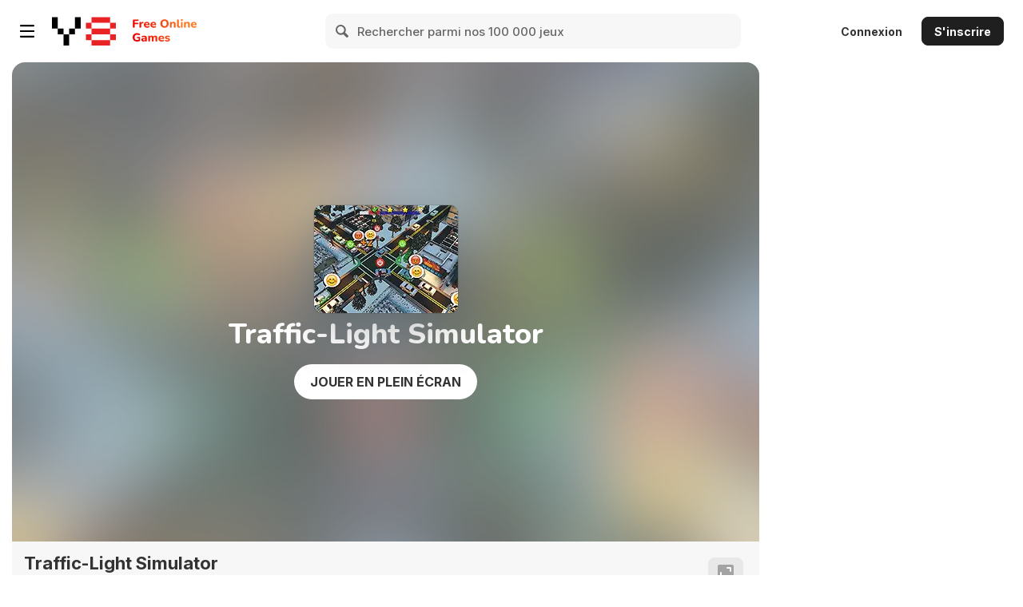

--- FILE ---
content_type: application/javascript
request_url: https://img.y8.com/packs/js/controllers/items/show-66b6e9628bc52825a4d3.js
body_size: 9819
content:
(self.webpackChunkapp=self.webpackChunkapp||[]).push([[6497],{9170:function(){$((function(){var e=$(".item-container");if(e.data("focus-object")&&$(".item-container object").trigger("focus"),e.data("focus-html5-content")){var t=$("#html5-content");t.trigger("focus"),$(document).on("click mouseenter",".item-container",(function(){t.trigger("focus")}))}String(document.location.pathname).match(/\/games\/\w+/)&&$(document).off("keydown mouseenter mouseleave")}))},968:function(){window.ItemView=function(e,t){this.itemDiv=e,this.containerDiv=t,this.init=function(){this.bodyInitialWidth=$("body .container").width(),this.itemRenderingInitialWidth=$(".item-rendering").width(),this.itemDiv.initFitSize({}),this.itemDiv.currentWidth()<=this.containerDiv.currentWidth()?$("#item-direct-container").attr("width",this.itemDiv.currentWidth()):$("#item-direct-container").attr("width",this.containerDiv.currentWidth())},this.dealWithContainerSize=function(){this.itemDiv.currentWidth()<=this.itemRenderingInitialWidth?$(".item-rendering").removeClass("wider"):$(".item-rendering").addClass("wider")}}},6641:function(){jQuery((function(e){var t,n="/tracking/outbound_link",i=Date.now(),r=!1,o=!1,a=0!==e("#item-container iframe").length,c=!a,s=!1;(t=0!==e("body[data-controller=Items][data-action=show]").length,s=0!==e("body[data-controller=Items][data-action=mobile]").length,"undefined"!==typeof document.hidden&&(t||s))&&(e("#item-container iframe, #item-container embed, #item-container object").on("hover",(function(){o=!0}),(function(){o=!1})),e("#item-container embed, #item-container object").on("mouseup",(function(){setTimeout((function(){if(!s&&c&&o&&document.hidden&&!r){var t=Date.now()-i;e.post(n,{tog:t}),r=!0}}),1e3)})),e(document).on("visibilitychange",(function(t){if(!s&&a&&o&&document.hidden){var r=Date.now()-i;e.post(n,{tog:r}),e(this).off(t)}})),window.addEventListener("pagehide",(function(){if(s&&"sendBeacon"in navigator){var e=new FormData;e.append("tog",Date.now()-i),navigator.sendBeacon(n,e)}})))}))},2790:function(){function e(e,t){for(var i=0;i<t.length;i++){var r=t[i];r.enumerable=r.enumerable||!1,r.configurable=!0,"value"in r&&(r.writable=!0),Object.defineProperty(e,n(r.key),r)}}function t(t,n,i){return n&&e(t.prototype,n),i&&e(t,i),Object.defineProperty(t,"prototype",{writable:!1}),t}function n(e){var t=function(e,t){if("object"!=typeof e||!e)return e;var n=e[Symbol.toPrimitive];if(void 0!==n){var i=n.call(e,t||"default");if("object"!=typeof i)return i;throw new TypeError("@@toPrimitive must return a primitive value.")}return("string"===t?String:Number)(e)}(e,"string");return"symbol"==typeof t?t:t+""}var i=t((function e(){if(function(e,t){if(!(e instanceof t))throw new TypeError("Cannot call a class as a function")}(this,e),"IE"==window.UserAgent.browser.name){var t=$(".item-container").find("object"),n=($(".content"),$(".locales-container"));$(document).on("checkOverlayMenus",(function(){var e=$("#q").is(":focus"),t=""!=$parentMenu.html(),o="none"!=n.css("display"),a=$(".browse-menu").is(":visible");e||t||o||ID.isVisible()||a?r():i()}));var i=function(){t.css("visibility","visible")},r=function(){t.css("visibility","hidden")}}}));$((function(){new i}))},6800:function(e,t){"use strict";var n={config:{calculateHeight:!1},init:function(e){"undefined"!==typeof e&&(this.config.calculateHeight=e),this.setupData(),$(".show-button.more").on("click",this.clickForMore.bind(this)),$(".show-button.less").on("click",this.clickForLess.bind(this))},setupData:function(){var e=this;$(".show-button.more").each((function(){var t=$(this).prev().height(),n=e.contentHeight($(this).prev());$(this).data("initial-height",t),n>t&&$(this).show()}))},contentHeight:function(e){return this.config.calculateHeight?$.map(e.children().toArray(),(function(e){return $(e).height()})).reduce((function(e,t){return e+t})):e.children().height()},clickForMore:function(e){e.preventDefault(),$(e.currentTarget).prev().height("auto"),$(e.currentTarget).hide(),$(e.currentTarget).next().show()},clickForLess:function(e){e.preventDefault(),$(e.currentTarget).prev().prev().height($(e.currentTarget).prev().data("initial-height")),$(e.currentTarget).hide(),$(e.currentTarget).prev().show(),this.scrollToHeading(e.currentTarget)},scrollToHeading:function(e){var t=$(e).find("a").attr("href"),n=$(t).offset().top-150;$("html, body").animate({scrollTop:n},200)}};t.A=n},2141:function(){function e(e,n){for(var i=0;i<n.length;i++){var r=n[i];r.enumerable=r.enumerable||!1,r.configurable=!0,"value"in r&&(r.writable=!0),Object.defineProperty(e,t(r.key),r)}}function t(e){var t=function(e,t){if("object"!=typeof e||!e)return e;var n=e[Symbol.toPrimitive];if(void 0!==n){var i=n.call(e,t||"default");if("object"!=typeof i)return i;throw new TypeError("@@toPrimitive must return a primitive value.")}return("string"===t?String:Number)(e)}(e,"string");return"symbol"==typeof t?t:t+""}function n(e,t,n){return t=a(t),function(e,t){if(t&&("object"==typeof t||"function"==typeof t))return t;if(void 0!==t)throw new TypeError("Derived constructors may only return object or undefined");return function(e){if(void 0===e)throw new ReferenceError("this hasn't been initialised - super() hasn't been called");return e}(e)}(e,i()?Reflect.construct(t,n||[],a(e).constructor):t.apply(e,n))}function i(){try{var e=!Boolean.prototype.valueOf.call(Reflect.construct(Boolean,[],(function(){})))}catch(e){}return(i=function(){return!!e})()}function r(e,t,n,i){var r=o(a(1&i?e.prototype:e),t,n);return 2&i&&"function"==typeof r?function(e){return r.apply(n,e)}:r}function o(){return o="undefined"!=typeof Reflect&&Reflect.get?Reflect.get.bind():function(e,t,n){var i=function(e,t){for(;!{}.hasOwnProperty.call(e,t)&&null!==(e=a(e)););return e}(e,t);if(i){var r=Object.getOwnPropertyDescriptor(i,t);return r.get?r.get.call(arguments.length<3?e:n):r.value}},o.apply(null,arguments)}function a(e){return a=Object.setPrototypeOf?Object.getPrototypeOf.bind():function(e){return e.__proto__||Object.getPrototypeOf(e)},a(e)}function c(e,t){return c=Object.setPrototypeOf?Object.setPrototypeOf.bind():function(e,t){return e.__proto__=t,e},c(e,t)}!function(t,i,o){"use strict";function a(){return this.currentThumbIndex++,this.currentThumbIndex>=this.thumbsCount&&(this.currentThumbIndex=0),this.currentThumbIndex}function s(e){return i.makeArray(this.$item.data(e))}function u(){var e=this;this.timer=t.setInterval((function(){var t=a.call(e),n=e.thumbs[t];e.$item.find(".vid-container").find("img").attr("src",n)}),1e3)}var l=function(i){function o(e){var t;return function(e,t){if(!(e instanceof t))throw new TypeError("Cannot call a class as a function")}(this,o),(t=n(this,o,[e])).thumbs=s.call(t,"thumb-movie"),t.thumbsCount=t.thumbs.length,t.currentThumbIndex=0,t.timer=void 0,t}return function(e,t){if("function"!=typeof t&&null!==t)throw new TypeError("Super expression must either be null or a function");e.prototype=Object.create(t&&t.prototype,{constructor:{value:e,writable:!0,configurable:!0}}),Object.defineProperty(e,"prototype",{writable:!1}),t&&c(e,t)}(o,i),a=o,(l=[{key:"appendVideo",value:function(){0!=this.thumbsCount&&(r(o,"appendVideo",this,3)([]),u.call(this))}},{key:"video",value:function(){return'<img src="'+this.thumbs[0]+'" class="thumb">'}},{key:"removeVideo",value:function(){t.clearInterval(this.timer),r(o,"removeVideo",this,3)([])}}])&&e(a.prototype,l),f&&e(a,f),Object.defineProperty(a,"prototype",{writable:!1}),a;var a,l,f}(o);t.ThumbRolloverMobile=l}(window,jQuery,VideoRollover)},9081:function(){function e(e,n){for(var i=0;i<n.length;i++){var r=n[i];r.enumerable=r.enumerable||!1,r.configurable=!0,"value"in r&&(r.writable=!0),Object.defineProperty(e,t(r.key),r)}}function t(e){var t=function(e,t){if("object"!=typeof e||!e)return e;var n=e[Symbol.toPrimitive];if(void 0!==n){var i=n.call(e,t||"default");if("object"!=typeof i)return i;throw new TypeError("@@toPrimitive must return a primitive value.")}return("string"===t?String:Number)(e)}(e,"string");return"symbol"==typeof t?t:t+""}!function(t,n){"use strict";var i=function(){return t=function e(t){!function(e,t){if(!(e instanceof t))throw new TypeError("Cannot call a class as a function")}(this,e),this.item=t,this.$item=n(t)},(i=[{key:"appendVideo",value:function(){var e=this.videoContainer();this.$item.find(".playable").after(e),e.fadeIn(200)}},{key:"removeVideo",value:function(){this.$item.find(".vid-container").fadeOut(200,(function(){n(this).remove()}))}},{key:"video",value:function(){var e=this.$item.data("mp4-movie"),t=this.$item.data("vp8-movie"),n=this.$item.data("ogv-movie"),i=this.$item.find("img.playable").attr("src"),r="<video disableRemotePlayback autoplay loop muted>";return e&&(r+='<source src="'+e+'" type="video/mp4">'),t&&(r+='<source src="'+t+'" type="video/webm">'),n&&(r+='<source src="'+n+'" type="video/ogv">'),i&&(r+='<img src="'+i+'">'),r+="</video>",r}},{key:"videoContainer",value:function(){var e='<div style="display:none;" class="vid-container vid-container-'+this.videoContainerClass()+'">';return e+=this.video(),n(e+="</div>")}},{key:"videoContainerClass",value:function(){return"IE"==window.UserAgent.browser.name?"msie":"normal"}}])&&e(t.prototype,i),r&&e(t,r),Object.defineProperty(t,"prototype",{writable:!1}),t;var t,i,r}();t.VideoRollover=i}(window,jQuery)},574:function(e,t,n){"use strict";n.d(t,{A:function(){return v}});n(9081);function i(e,t){for(var n=0;n<t.length;n++){var i=t[n];i.enumerable=i.enumerable||!1,i.configurable=!0,"value"in i&&(i.writable=!0),Object.defineProperty(e,r(i.key),i)}}function r(e){var t=function(e,t){if("object"!=typeof e||!e)return e;var n=e[Symbol.toPrimitive];if(void 0!==n){var i=n.call(e,t||"default");if("object"!=typeof i)return i;throw new TypeError("@@toPrimitive must return a primitive value.")}return("string"===t?String:Number)(e)}(e,"string");return"symbol"==typeof t?t:t+""}function o(e,t,n){return t=c(t),function(e,t){if(t&&("object"==typeof t||"function"==typeof t))return t;if(void 0!==t)throw new TypeError("Derived constructors may only return object or undefined");return function(e){if(void 0===e)throw new ReferenceError("this hasn't been initialised - super() hasn't been called");return e}(e)}(e,a()?Reflect.construct(t,n||[],c(e).constructor):t.apply(e,n))}function a(){try{var e=!Boolean.prototype.valueOf.call(Reflect.construct(Boolean,[],(function(){})))}catch(e){}return(a=function(){return!!e})()}function c(e){return c=Object.setPrototypeOf?Object.getPrototypeOf.bind():function(e){return e.__proto__||Object.getPrototypeOf(e)},c(e)}function s(e,t){return s=Object.setPrototypeOf?Object.setPrototypeOf.bind():function(e,t){return e.__proto__=t,e},s(e,t)}!function(e,t,n){var r=function(e){function t(e){return function(e,t){if(!(e instanceof t))throw new TypeError("Cannot call a class as a function")}(this,t),o(this,t,[e])}return function(e,t){if("function"!=typeof t&&null!==t)throw new TypeError("Super expression must either be null or a function");e.prototype=Object.create(t&&t.prototype,{constructor:{value:e,writable:!0,configurable:!0}}),Object.defineProperty(e,"prototype",{writable:!1}),t&&s(e,t)}(t,e),n=t,(r=[{key:"video",value:function(){var e=this.$item.data("mp4-movie"),t=this.$item.data("poster-url");return"<video autoplay loop disableRemotePlayback playsinline webkit-playsinline muted "+'poster="'.concat(t,'" ')+'src="'.concat(e,'">')+"</video>"}},{key:"videoContainerClass",value:function(){return"IE"==window.UserAgent.browser.name?"msie":"normal"}}])&&i(n.prototype,r),a&&i(n,a),Object.defineProperty(n,"prototype",{writable:!1}),n;var n,r,a}(n);e.VideoRolloverMobile=r}(window,jQuery,VideoRollover);n(2141);function u(e,t){for(var n=0;n<t.length;n++){var i=t[n];i.enumerable=i.enumerable||!1,i.configurable=!0,"value"in i&&(i.writable=!0),Object.defineProperty(e,l(i.key),i)}}function l(e){var t=function(e,t){if("object"!=typeof e||!e)return e;var n=e[Symbol.toPrimitive];if(void 0!==n){var i=n.call(e,t||"default");if("object"!=typeof i)return i;throw new TypeError("@@toPrimitive must return a primitive value.")}return("string"===t?String:Number)(e)}(e,"string");return"symbol"==typeof t?t:t+""}function f(e,t){for(var n=0;n<t.length;n++){var i=t[n];i.enumerable=i.enumerable||!1,i.configurable=!0,"value"in i&&(i.writable=!0),Object.defineProperty(e,d(i.key),i)}}function d(e){var t=function(e,t){if("object"!=typeof e||!e)return e;var n=e[Symbol.toPrimitive];if(void 0!==n){var i=n.call(e,t||"default");if("object"!=typeof i)return i;throw new TypeError("@@toPrimitive must return a primitive value.")}return("string"===t?String:Number)(e)}(e,"string");return"symbol"==typeof t?t:t+""}!function(e){var t={opera:43,opera_mini:30,mobile_safari:10,safari:10,iemobile:11,firefox:28,chrome:58,ucbrowser:11.3},n=function(){return e=function e(){!function(e,t){if(!(e instanceof t))throw new TypeError("Cannot call a class as a function")}(this,e)},(n=[{key:"createRollover",value:function(e){return this.canPlayMp4()?new VideoRolloverMobile(e):new ThumbRolloverMobile(e)}},{key:"canPlayMp4",value:function(){var e=UserAgent.browser.name.toLowerCase().replace(" ","_"),n=UserAgent.browser.major;return e in t&&n>=t[e]}}])&&u(e.prototype,n),i&&u(e,i),Object.defineProperty(e,"prototype",{writable:!1}),e;var e,n,i}();e.RolloverFactory=n}(window);var m=function(){return e=function e(t){!function(e,t){if(!(e instanceof t))throw new TypeError("Cannot call a class as a function")}(this,e),this.$items=t},(t=[{key:"enable",value:function(){if(this.$items&&0!=this.$items.length){var e=this;this.$items.on("mousemove mouseenter",(function(){e.startTimer(this)})).on("mouseleave",(function(){e.clearTimer(this)}))}}},{key:"startTimer",value:function(e){this.clearTimer(e),this.timeout=setTimeout((function(){$(e).addClass("item--stop")}),3e3)}},{key:"clearTimer",value:function(e){$(e).removeClass("item--stop"),this.timeout&&(clearTimeout(this.timeout),this.timeout=null)}}])&&f(e.prototype,t),n&&f(e,n),Object.defineProperty(e,"prototype",{writable:!1}),e;var e,t,n}();function h(e,t){for(var n=0;n<t.length;n++){var i=t[n];i.enumerable=i.enumerable||!1,i.configurable=!0,"value"in i&&(i.writable=!0),Object.defineProperty(e,p(i.key),i)}}function p(e){var t=function(e,t){if("object"!=typeof e||!e)return e;var n=e[Symbol.toPrimitive];if(void 0!==n){var i=n.call(e,t||"default");if("object"!=typeof i)return i;throw new TypeError("@@toPrimitive must return a primitive value.")}return("string"===t?String:Number)(e)}(e,"string");return"symbol"==typeof t?t:t+""}var v=function(){return e=function e(){!function(e,t){if(!(e instanceof t))throw new TypeError("Cannot call a class as a function")}(this,e)},(t=[{key:"init",value:function(){var e=$(".js-video-grid");0!=e.length&&new m(e.find(".item")).enable();var t=e.length>0?e:$(document),n=UserAgent.device.type;if("mobile"==n||"tablet"==n){var i=void 0;t.on("touchstart click","[data-mp4-movie]",(function(e){i&&i.item==this||(i&&i.removeVideo(),(i=(new RolloverFactory).createRollover(this)).appendVideo())}))}else t.on("mouseenter","[data-mp4-movie]",(function(){new VideoRollover(this).appendVideo()})),t.on("mouseleave","[data-mp4-movie]",(function(){new VideoRollover(this).removeVideo()}))}}])&&h(e.prototype,t),n&&h(e,n),Object.defineProperty(e,"prototype",{writable:!1}),e;var e,t,n}()},9100:function(e,t,n){"use strict";n(7312),n(9185),n(3070),n(968);var i={init:function(e){var t;this.containerDiv=new ContainerDiv("#item-container"),this.itemDiv=new ItemDiv("#item-direct-container",this.containerDiv),this.itemView=new ItemView(this.itemDiv,this.containerDiv),this.$resizerContainer=$("#item-resizer"),this.$sliderElement=this.$resizerContainer.find("#item-resizer-slider"),$("#adjust-button").on("click",this.adjustItemSize.bind(this)),$("#item-resizer-remove-adjust-button").on("click",this.removeAdjustItemSize.bind(this)),this.$resizerContainer.fadeIn(),t={min:+this.$sliderElement.data("min"),max:98*$(window).width()/100,value:+this.itemDiv.initialFitWidth,step:+this.$sliderElement.data("step")},this.$sliderElement.slider(t),this.$sliderElement.on("slide slidechange",this.onSliderChange.bind(this)),this.$resizerContainer.find(".item-resizer-resize-button").on("click",this.zoomOnItem.bind(this)),this.$resizerContainer.find("#item-resizer-reset-size-button").on("click",this.resetItemSize.bind(this))},adjustItemSize:function(e){e.preventDefault(),$(".adjust-layer").toggle(),$(window).scrollTop($("nav.navbar").innerHeight()-$("#item-resizer").innerHeight()-35)},removeAdjustItemSize:function(e){e.preventDefault(),$(".adjust-layer").hide()},onSliderChange:function(e,t){var n=this.$sliderElement.slider("option","step"),i=t.value-1,r={width:i,height:i/this.itemDiv.initialFitRatio};if(i!=this.itemDiv.currentWidth()){this.itemDiv.changeSizeWith(r),this.itemView.dealWithContainerSize();var o=Math.round(i/this.itemDiv.initialFitWidth*100);this.$resizerContainer.find("#item-resizer-label").find("span").text(o),this.$resizerContainer.find("#item-resizer-reset-size-button").css("display",Math.abs(i-this.itemDiv.initialFitWidth)<n?"none":"inline")}},resetItemSize:function(e){e.preventDefault(),this.$sliderElement.slider("value",this.itemDiv.initialFitWidth)},zoomOnItem:function(e){e.preventDefault();var t=10*-this.$sliderElement.slider("option","step");"up"===$(e.currentTarget).data("direction")&&(t=-t),this.$sliderElement.slider("value",+this.$sliderElement.slider("value")+t)}};window.ItemResizer=i;n(9520),n(8448),n(4413),n(4999),n(6730),n(4085),n(9170),n(6641),n(2790),n(100);var r={init:function(){$(".unity-version-link").length&&($(".webplayer-version-link").show(),this.webgl()||this.webglSmartFrame()?$(".webplayer-version-link").show():(this.webplayer()||this.webplayerSmartFrame())&&($(".webgl-version-link").show(),$(".webplayer-version-link").hide()))},webgl:function(){return/\/webgl$/.test(window.location.pathname)},webglSmartFrame:function(){return/\/webgl\/smart_frame$/.test(window.location.pathname)},webplayer:function(){return/\/unity3d$/.test(window.location.pathname)},webplayerSmartFrame:function(){return/\/unity3d\/smart_frame$/.test(window.location.pathname)}},o=n(8303),a=n(6800);function c(e,t){for(var n=0;n<t.length;n++){var i=t[n];i.enumerable=i.enumerable||!1,i.configurable=!0,"value"in i&&(i.writable=!0),Object.defineProperty(e,s(i.key),i)}}function s(e){var t=function(e,t){if("object"!=typeof e||!e)return e;var n=e[Symbol.toPrimitive];if(void 0!==n){var i=n.call(e,t||"default");if("object"!=typeof i)return i;throw new TypeError("@@toPrimitive must return a primitive value.")}return("string"===t?String:Number)(e)}(e,"string");return"symbol"==typeof t?t:t+""}var u=function(){return e=function e(){!function(e,t){if(!(e instanceof t))throw new TypeError("Cannot call a class as a function")}(this,e)},t=[{key:"init",value:function(){var e=this,t=!1,n=!1;this.active=!1,this.$promoBlock=["y8-browser-promo-game","promoted-mobile-game"],this.$promoBlock.forEach((function(i){var r=document.getElementById(i);document.body.contains(r)&&(n=!0,e.active=!0,r.classList.contains("y8-browser-promo-game--without-emulator")&&(t=!0))})),n&&(t&&!this.isY8Browser()||(this.active=!1,this.dispatchCustomEvent()),this.isY8Browser()?this.hide():(this.manageDirectDownload(),this.$promoBlock.forEach((function(t){var n=document.getElementById(t);if(document.body.contains(n)){var i=n.querySelector(".close-btn");i&&i.addEventListener("click",(function(){e.hide()}))}}))))}},{key:"isY8Browser",value:function(){return-1!==navigator.userAgent.indexOf("y8")}},{key:"hide",value:function(){this.$promoBlock.forEach((function(e){var t=document.getElementById(e);document.body.contains(t)&&(t.style.display="none")}))}},{key:"dispatchCustomEvent",value:function(){var e=new Event("BrowserPromoGameHidden");document.dispatchEvent(e)}},{key:"manageDirectDownload",value:function(){var e=window.navigator.appVersion;this.$downloadLink=document.querySelector(".download-link"),document.body.contains(this.$downloadLink)&&(/.*(Mac).*/i.test(e)?this.$downloadLink.href=this.$downloadLink.dataset.macosUrl:/.*(Win).*/i.test(e)&&(this.$downloadLink.href=this.$downloadLink.dataset.windowsUrl))}},{key:"isFlashEnabled",value:function(){var t=!1;if("undefined"!=typeof navigator.plugins&&"object"==typeof navigator.plugins["Shockwave Flash"])t=!0;else if("undefined"!=typeof window.ActiveXObject)try{new ActiveXObject("ShockwaveFlash.ShockwaveFlash")&&(t=!0)}catch(e){console.log(e)}return t}}],t&&c(e.prototype,t),n&&c(e,n),Object.defineProperty(e,"prototype",{writable:!1}),e;var e,t,n}(),l=n(574),f=n(7829);var d=n(6115),m=n(1058);function h(e,t){for(var n=0;n<t.length;n++){var i=t[n];i.enumerable=i.enumerable||!1,i.configurable=!0,"value"in i&&(i.writable=!0),Object.defineProperty(e,p(i.key),i)}}function p(e){var t=function(e,t){if("object"!=typeof e||!e)return e;var n=e[Symbol.toPrimitive];if(void 0!==n){var i=n.call(e,t||"default");if("object"!=typeof i)return i;throw new TypeError("@@toPrimitive must return a primitive value.")}return("string"===t?String:Number)(e)}(e,"string");return"symbol"==typeof t?t:t+""}window.Playtomic=new o.A;var v=function(){return e=function e(){!function(e,t){if(!(e instanceof t))throw new TypeError("Cannot call a class as a function")}(this,e),this.browserPromoGame=new u,this.browserPromoGame.init(),this.itemDisplayManager=new m.A,this.itemDisplayManager.init(window.appInfo.skinShortName,"show")},(t=[{key:"execute",value:function(){var e=document.getElementById("item-container");if(!e)throw new Error('Required DOM element "#item-container" not found.');if(!e.dataset.itemLoader)throw new Error("data-item-loader attribute is missing on the #item-container element.");Tracking.init(),this.saveToLibrary(),this.listenForCallback(),(new d.A).init(),"y8"==window.appInfo.skinShortName?this.loadRelatedUIElements():ItemResizer.init(),DesktopVoting.init(),console.groupEnd()}},{key:"listenForCallback",value:function(){var e=this;document.addEventListener("preRollAdHidden",(function(t){console.log("preRollAdHidden received (#1)"),e.browserPromoGame.active?document.addEventListener("BrowserPromoGameHidden",(function(t){console.log("BrowserPromoGameHidden received"),e.itemDisplayManager.render()})):e.itemDisplayManager.render()}))}},{key:"loadRelatedUIElements",value:function(){r.init(),(new ItemFavorite).bindClickActions(),a.A.init(!0),function(){var e,t=$(".read-more--game-page");function n(){t.each((function(){var e=$(this),t=e.children("div"),n=e.find('input[type="checkbox"]'),i=e.find("label.read-more"),r=e.find("label.read-less");t.length&&(n.prop("checked",!1),t[0].scrollHeight>t[0].clientHeight?(i.show(),t.css("margin-bottom","")):(i.hide(),r.hide(),t.css("margin-bottom","0")))}))}t.length&&($(window).on("resize",(function(){clearTimeout(e),e=setTimeout(n,150)})),n())}(),(new l.A).init(),ItemEmbed.init(),$(window).on("id.init",(function(){return IdnetAchievements.init(),IdnetLeaderboard.init()}))}},{key:"saveToLibrary",value:function(){var e=$("body").data("item-id"),t=$(".animations-active").length?"watched_videos_ids":"played_games_ids";null!=e&&new f.A(t,e)}}])&&h(e.prototype,t),n&&h(e,n),Object.defineProperty(e,"prototype",{writable:!1}),e;var e,t,n}();$((function(){(new v).execute()}))},7312:function(){!function(e){"use strict";var t='<?xml version="1.0" encoding="utf-8"?><svg version="1.1"xmlns="http://www.w3.org/2000/svg"viewBox="0 12.705 512 486.59"x="0px" y="0px"xml:space="preserve"><polygon points="256.814,12.705 317.205,198.566 512.631,198.566 354.529,313.435 414.918,499.295 256.814,384.427 98.713,499.295 159.102,313.435 1,198.566 196.426,198.566 "/></svg>',n={starWidth:"32px",normalFill:"gray",ratedFill:"#f39c12",numStars:5,maxValue:5,precision:1,rating:0,fullStar:!1,halfStar:!1,readOnly:!1,spacing:"0px",rtl:!1,multiColor:null,onInit:null,onChange:null,onSet:null,starSvg:null},i="#c0392b",r="#f1c40f";function o(e,t,n){return e===t?e=t:e===n&&(e=n),e}function a(e){return void 0!==e}var c=/^#([0-9a-f]{2})([0-9a-f]{2})([0-9a-f]{2})$/i,s=function(e){if(!c.test(e))return null;var t=c.exec(e);return{r:parseInt(t[1],16),g:parseInt(t[2],16),b:parseInt(t[3],16)}};function u(e,t,n){var i=n/100*(t-e);return 1===(i=Math.round(e+i).toString(16)).length&&(i="0"+i),i}function l(n,c){this.node=n.get(0);var f=this;n.empty().addClass("jq-ry-container");var d,m,h,p,v,y,b=e("<div/>").addClass("jq-ry-group-wrapper").appendTo(n),g=e("<div/>").addClass("jq-ry-normal-group").addClass("jq-ry-group").appendTo(b),w=e("<div/>").addClass("jq-ry-rated-group").addClass("jq-ry-group").appendTo(b),k=c.rating,$=!1;function j(e){a(e)||(e=c.rating);var t=(k=e)/d,n=t*h;1<t&&(n+=(Math.ceil(t)-1)*v),x(c.ratedFill),(n=c.rtl?100-n:n)<0?n=0:100<n&&(n=100),w.css("width",n+"%")}function S(){y=m*c.numStars+p*(c.numStars-1),h=m/y*100,v=p/y*100,n.width(y),j()}function E(e){var t=c.starWidth=e;return m=window.parseFloat(c.starWidth.replace("px","")),g.find("svg").attr({width:c.starWidth,height:t}),w.find("svg").attr({width:c.starWidth,height:t}),S(),n}function C(e){return c.spacing=e,p=parseFloat(c.spacing.replace("px","")),g.find("svg:not(:first-child)").css({"margin-left":e}),w.find("svg:not(:first-child)").css({"margin-left":e}),S(),n}function O(e){return c.normalFill=e,(c.rtl?w:g).find("svg").attr({fill:c.normalFill}),n}var P=c.ratedFill;function x(e){if(c.multiColor){var t=(k-0)/c.maxValue*100,o=c.multiColor||{};e=function(e,t,n){if(!e||!t)return null;n=a(n)?n:0,e=s(e),t=s(t);var i=u(e.r,t.r,n),r=u(e.b,t.b,n);return"#"+i+u(e.g,t.g,n)+r}(o.startColor||i,o.endColor||r,t)}else P=e;return c.ratedFill=e,(c.rtl?g:w).find("svg").attr({fill:c.ratedFill}),n}function T(e){e=!!e,c.rtl=e,O(c.normalFill),j()}function I(e){x((c.multiColor=e)||P)}function D(i){c.numStars=i,d=c.maxValue/c.numStars,g.empty(),w.empty();for(var r=0;r<c.numStars;r++)g.append(e(c.starSvg||t)),w.append(e(c.starSvg||t));return E(c.starWidth),O(c.normalFill),C(c.spacing),j(),n}function F(e){return c.maxValue=e,d=c.maxValue/c.numStars,c.rating>e&&W(e),j(),n}function z(e){return c.precision=e,W(c.rating),n}function R(e){return c.halfStar=e,n}function V(e){return c.fullStar=e,n}function A(e){var t,n,i,r,o,a=g.offset().left,s=a+g.width(),u=c.maxValue,l=e.pageX,f=0;if(l<a)f=0;else if(s<l)f=u;else{var m=(l-a)/(s-a);if(0<p)for(var y=m*=100;0<y;)h<y?(f+=d,y-=h+v):(f+=y/h*d,y=0);else f=m*c.maxValue;n=(t=f)%d,i=d/2,r=c.halfStar,((o=c.fullStar)||r)&&(o||r&&i<n?t+=d-n:(t-=n,0<n&&(t+=i))),f=t}return c.rtl&&(f=u-f),parseFloat(f)}function _(e){return c.readOnly=e,n.attr("readonly",!0),Y(),e||(n.removeAttr("readonly"),n.on("mousemove",q).on("mouseenter",q).on("mouseleave",H).on("click",N).on("rateyo.init",U).on("rateyo.change",G).on("rateyo.set",Q)),n}function W(e){var t=e,i=c.maxValue;return"string"==typeof t&&("%"===t[t.length-1]&&(t=t.substr(0,t.length-1),F(i=100)),t=parseFloat(t)),function(e,t,n){if(!(0<=e&&e<=n))throw Error("Invalid Rating, expected value between 0 and "+n)}(t,0,i),t=parseFloat(t.toFixed(c.precision)),o(parseFloat(t),0,i),c.rating=t,j(),$&&n.trigger("rateyo.set",{rating:t}),n}function M(e){return c.onInit=e,n}function B(e){return c.onSet=e,n}function L(e){return c.onChange=e,n}function q(e){var t=A(e).toFixed(c.precision),i=c.maxValue;j(t=o(parseFloat(t),0,i)),n.trigger("rateyo.change",{rating:t})}function H(){var e,t;t=!1,e=navigator.userAgent||navigator.vendor||window.opera,(/(android|bb\d+|meego).+mobile|avantgo|bada\/|blackberry|blazer|compal|elaine|fennec|hiptop|iemobile|ip(hone|od)|iris|kindle|lge |maemo|midp|mmp|mobile.+firefox|netfront|opera m(ob|in)i|palm( os)?|phone|p(ixi|re)\/|plucker|pocket|psp|series(4|6)0|symbian|treo|up\.(browser|link)|vodafone|wap|windows ce|xda|xiino|android|ipad|playbook|silk/i.test(e)||/1207|6310|6590|3gso|4thp|50[1-6]i|770s|802s|a wa|abac|ac(er|oo|s\-)|ai(ko|rn)|al(av|ca|co)|amoi|an(ex|ny|yw)|aptu|ar(ch|go)|as(te|us)|attw|au(di|\-m|r |s )|avan|be(ck|ll|nq)|bi(lb|rd)|bl(ac|az)|br(e|v)w|bumb|bw\-(n|u)|c55\/|capi|ccwa|cdm\-|cell|chtm|cldc|cmd\-|co(mp|nd)|craw|da(it|ll|ng)|dbte|dc\-s|devi|dica|dmob|do(c|p)o|ds(12|\-d)|el(49|ai)|em(l2|ul)|er(ic|k0)|esl8|ez([4-7]0|os|wa|ze)|fetc|fly(\-|_)|g1 u|g560|gene|gf\-5|g\-mo|go(\.w|od)|gr(ad|un)|haie|hcit|hd\-(m|p|t)|hei\-|hi(pt|ta)|hp( i|ip)|hs\-c|ht(c(\-| |_|a|g|p|s|t)|tp)|hu(aw|tc)|i\-(20|go|ma)|i230|iac( |\-|\/)|ibro|idea|ig01|ikom|im1k|inno|ipaq|iris|ja(t|v)a|jbro|jemu|jigs|kddi|keji|kgt( |\/)|klon|kpt |kwc\-|kyo(c|k)|le(no|xi)|lg( g|\/(k|l|u)|50|54|\-[a-w])|libw|lynx|m1\-w|m3ga|m50\/|ma(te|ui|xo)|mc(01|21|ca)|m\-cr|me(rc|ri)|mi(o8|oa|ts)|mmef|mo(01|02|bi|de|do|t(\-| |o|v)|zz)|mt(50|p1|v )|mwbp|mywa|n10[0-2]|n20[2-3]|n30(0|2)|n50(0|2|5)|n7(0(0|1)|10)|ne((c|m)\-|on|tf|wf|wg|wt)|nok(6|i)|nzph|o2im|op(ti|wv)|oran|owg1|p800|pan(a|d|t)|pdxg|pg(13|\-([1-8]|c))|phil|pire|pl(ay|uc)|pn\-2|po(ck|rt|se)|prox|psio|pt\-g|qa\-a|qc(07|12|21|32|60|\-[2-7]|i\-)|qtek|r380|r600|raks|rim9|ro(ve|zo)|s55\/|sa(ge|ma|mm|ms|ny|va)|sc(01|h\-|oo|p\-)|sdk\/|se(c(\-|0|1)|47|mc|nd|ri)|sgh\-|shar|sie(\-|m)|sk\-0|sl(45|id)|sm(al|ar|b3|it|t5)|so(ft|ny)|sp(01|h\-|v\-|v )|sy(01|mb)|t2(18|50)|t6(00|10|18)|ta(gt|lk)|tcl\-|tdg\-|tel(i|m)|tim\-|t\-mo|to(pl|sh)|ts(70|m\-|m3|m5)|tx\-9|up(\.b|g1|si)|utst|v400|v750|veri|vi(rg|te)|vk(40|5[0-3]|\-v)|vm40|voda|vulc|vx(52|53|60|61|70|80|81|83|85|98)|w3c(\-| )|webc|whit|wi(g |nc|nw)|wmlb|wonu|x700|yas\-|your|zeto|zte\-/i.test(e.substr(0,4)))&&(t=!0),t||(j(),n.trigger("rateyo.change",{rating:c.rating}))}function N(e){var t=A(e).toFixed(c.precision);t=parseFloat(t),f.rating(t)}function U(e,t){c.onInit&&"function"==typeof c.onInit&&c.onInit.apply(this,[t.rating,f])}function G(e,t){c.onChange&&"function"==typeof c.onChange&&c.onChange.apply(this,[t.rating,f])}function Q(e,t){c.onSet&&"function"==typeof c.onSet&&c.onSet.apply(this,[t.rating,f])}function Y(){n.off("mousemove",q).off("mouseenter",q).off("mouseleave",H).off("click",N).off("rateyo.init",U).off("rateyo.change",G).off("rateyo.set",Q)}this.rating=function(e){return a(e)?(W(e),n):c.rating},this.destroy=function(){var t,i;return c.readOnly||Y(),l.prototype.collection=(t=n.get(0),i=this.collection,e.each(i,(function(e){if(t===this.node){var n=i.slice(0,e),r=i.slice(e+1,i.length);return i=n.concat(r),!1}})),i),n.removeClass("jq-ry-container").children().remove(),n},this.method=function(e){if(!e)throw Error("Method name not specified!");if(!a(this[e]))throw Error("Method "+e+" doesn't exist!");var t=Array.prototype.slice.apply(arguments,[]).slice(1);return this[e].apply(this,t)},this.option=function(e,t){if(!a(e))return c;var n;switch(e){case"starWidth":n=E;break;case"numStars":n=D;break;case"normalFill":n=O;break;case"ratedFill":n=x;break;case"multiColor":n=I;break;case"maxValue":n=F;break;case"precision":n=z;break;case"rating":n=W;break;case"halfStar":n=R;break;case"fullStar":n=V;break;case"readOnly":n=_;break;case"spacing":n=C;break;case"rtl":n=T;break;case"onInit":n=M;break;case"onSet":n=B;break;case"onChange":n=L;break;default:throw Error("No such option as "+e)}return a(t)?n(t):c[e]},D(c.numStars),_(c.readOnly),c.rtl&&T(c.rtl),this.collection.push(this),this.rating(c.rating,!0),$=!0,n.trigger("rateyo.init",{rating:c.rating})}function f(t,n){var i;return e.each(n,(function(){if(t===this.node)return i=this,!1})),i}l.prototype.collection=[],window.RateYo=l,e.fn.rateYo=function(){return function(t){var i=l.prototype.collection,r=e(this);if(0===r.length)return r;var o=Array.prototype.slice.apply(arguments,[]);if(0===o.length)t=o[0]={};else{if(1!==o.length||"object"!=typeof o[0]){if(1<=o.length&&"string"==typeof o[0]){var a=o[0],c=o.slice(1),s=[];return e.each(r,(function(e,t){var n=f(t,i);if(!n)throw Error("Trying to set options before even initialization");var r=n[a];if(!r)throw Error("Method "+a+" does not exist!");var o=r.apply(n,c);s.push(o)})),s=1===s.length?s[0]:s}throw Error("Invalid Arguments")}t=o[0]}return t=e.extend({},n,t),e.each(r,(function(){var n=f(this,i);if(n)return n;var r=e(this),o={},a=e.extend({},t);return e.each(r.data(),(function(e,t){if(0===e.indexOf("rateyo")){var n=e.replace(/^rateyo/,"");n=n[0].toLowerCase()+n.slice(1),o[n]=t,delete a[n]}})),new l(e(this),e.extend({},o,a))}))}.apply(this,Array.prototype.slice.apply(arguments,[]))}}(window.jQuery)}},function(e){e.O(0,[831,5460,5900],(function(){return t=9100,e(e.s=t);var t}));e.O()}]);

--- FILE ---
content_type: application/javascript
request_url: https://img.y8.com/packs/js/3205-d69e60269c02a7187840.chunk.js
body_size: 151
content:
(self.webpackChunkapp=self.webpackChunkapp||[]).push([[3205],{3205:function(n,e,i){var o,u,r;u=[i(1669)],void 0===(r="function"===typeof(o=function(n){n.timeago.settings.strings={prefixAgo:"il y a",prefixFromNow:"d'ici",seconds:"moins d'une minute",minute:"environ une minute",minutes:"environ %d minutes",hour:"environ une heure",hours:"environ %d heures",day:"environ un jour",days:"environ %d jours",month:"environ un mois",months:"environ %d mois",year:"un an",years:"%d ans"}})?o.apply(e,u):o)||(n.exports=r)}}]);